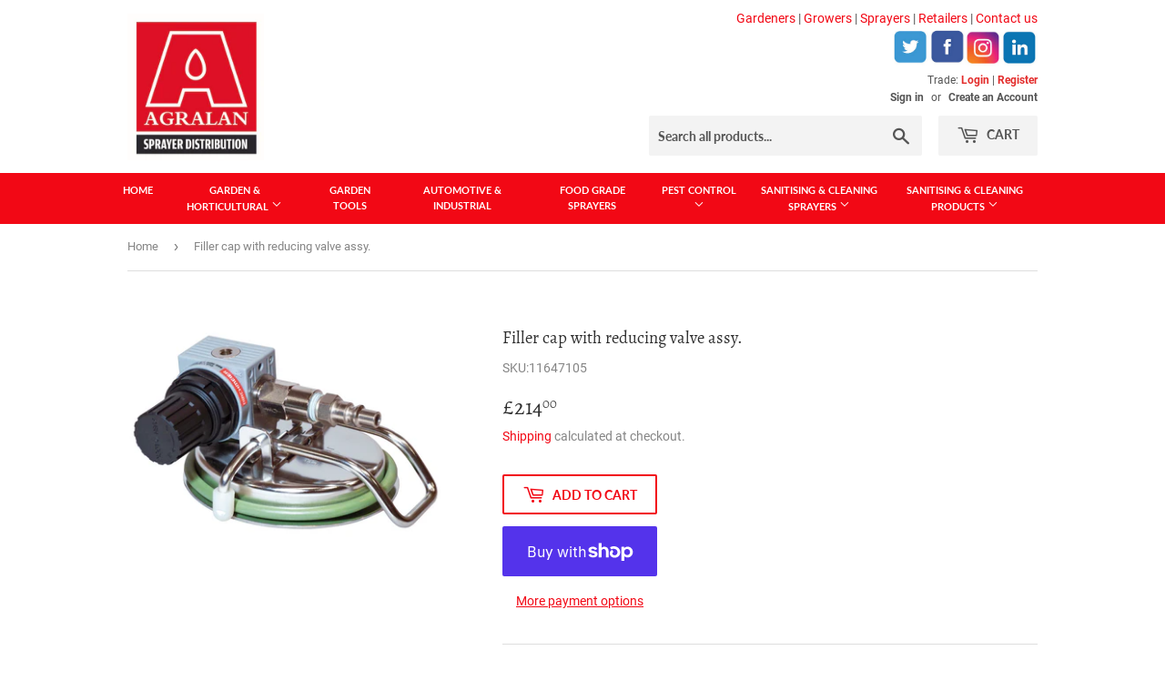

--- FILE ---
content_type: text/css
request_url: https://agralan-distribution.co.uk/cdn/shop/t/2/assets/custom.css?v=160709035743653424941626189263
body_size: -673
content:
header.site-header,.site-header{padding:0!important}.featured-box--image{padding:0}.featured-box{position:relative;display:block;padding:15px 0;border:0px solid #dedede;margin-bottom:30px}.featured-box--title{color:#e32c2b;font-weight:900;font-size:18px}.site-header{padding:10px 0}.site-nav{display:flex}#other_sites{margin-bottom:-10px;margin-top:-10px}p#social{margin-top:0;margin-bottom:0}p#social img{width:40px;height:auto}.site-header--text-links{margin-bottom:10px;margin-top:10px}.site-nav a,.site-nav button{display:block;text-decoration:none;padding:10px;white-space:unset;max-width:180px;text-align:center;font-size:11px}
/*# sourceMappingURL=/cdn/shop/t/2/assets/custom.css.map?v=160709035743653424941626189263 */
